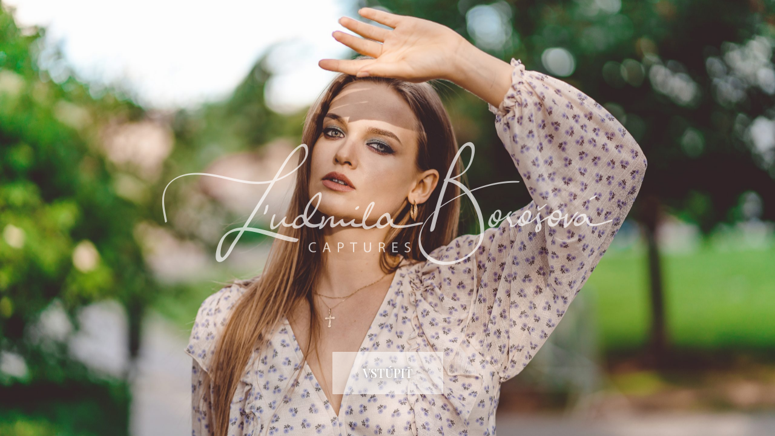

--- FILE ---
content_type: text/html; charset=UTF-8
request_url: https://ludmilacaptures.com/
body_size: 35128
content:
<!DOCTYPE html>
<html lang="en-US">
    <head>
        <meta charset="UTF-8">
        <meta name="viewport" content="width=device-width, initial-scale=1">
        <meta http-equiv="X-UA-Compatible" content="ie=edge">
        <title>Ludmila Captures &#8211; Your Photographer in Prague</title>
<meta name='robots' content='max-image-preview:large' />
<link rel='dns-prefetch' href='//fonts.googleapis.com' />
<link rel='dns-prefetch' href='//s.w.org' />
<link rel="alternate" type="application/rss+xml" title="Ludmila Captures &raquo; Feed" href="https://ludmilacaptures.com/feed/" />
<link rel="alternate" type="application/rss+xml" title="Ludmila Captures &raquo; Comments Feed" href="https://ludmilacaptures.com/comments/feed/" />
		<script type="text/javascript">
			window._wpemojiSettings = {"baseUrl":"https:\/\/s.w.org\/images\/core\/emoji\/13.0.1\/72x72\/","ext":".png","svgUrl":"https:\/\/s.w.org\/images\/core\/emoji\/13.0.1\/svg\/","svgExt":".svg","source":{"concatemoji":"https:\/\/ludmilacaptures.com\/wp-includes\/js\/wp-emoji-release.min.js?ver=5.7.14"}};
			!function(e,a,t){var n,r,o,i=a.createElement("canvas"),p=i.getContext&&i.getContext("2d");function s(e,t){var a=String.fromCharCode;p.clearRect(0,0,i.width,i.height),p.fillText(a.apply(this,e),0,0);e=i.toDataURL();return p.clearRect(0,0,i.width,i.height),p.fillText(a.apply(this,t),0,0),e===i.toDataURL()}function c(e){var t=a.createElement("script");t.src=e,t.defer=t.type="text/javascript",a.getElementsByTagName("head")[0].appendChild(t)}for(o=Array("flag","emoji"),t.supports={everything:!0,everythingExceptFlag:!0},r=0;r<o.length;r++)t.supports[o[r]]=function(e){if(!p||!p.fillText)return!1;switch(p.textBaseline="top",p.font="600 32px Arial",e){case"flag":return s([127987,65039,8205,9895,65039],[127987,65039,8203,9895,65039])?!1:!s([55356,56826,55356,56819],[55356,56826,8203,55356,56819])&&!s([55356,57332,56128,56423,56128,56418,56128,56421,56128,56430,56128,56423,56128,56447],[55356,57332,8203,56128,56423,8203,56128,56418,8203,56128,56421,8203,56128,56430,8203,56128,56423,8203,56128,56447]);case"emoji":return!s([55357,56424,8205,55356,57212],[55357,56424,8203,55356,57212])}return!1}(o[r]),t.supports.everything=t.supports.everything&&t.supports[o[r]],"flag"!==o[r]&&(t.supports.everythingExceptFlag=t.supports.everythingExceptFlag&&t.supports[o[r]]);t.supports.everythingExceptFlag=t.supports.everythingExceptFlag&&!t.supports.flag,t.DOMReady=!1,t.readyCallback=function(){t.DOMReady=!0},t.supports.everything||(n=function(){t.readyCallback()},a.addEventListener?(a.addEventListener("DOMContentLoaded",n,!1),e.addEventListener("load",n,!1)):(e.attachEvent("onload",n),a.attachEvent("onreadystatechange",function(){"complete"===a.readyState&&t.readyCallback()})),(n=t.source||{}).concatemoji?c(n.concatemoji):n.wpemoji&&n.twemoji&&(c(n.twemoji),c(n.wpemoji)))}(window,document,window._wpemojiSettings);
		</script>
		<style type="text/css">
img.wp-smiley,
img.emoji {
	display: inline !important;
	border: none !important;
	box-shadow: none !important;
	height: 1em !important;
	width: 1em !important;
	margin: 0 .07em !important;
	vertical-align: -0.1em !important;
	background: none !important;
	padding: 0 !important;
}
</style>
	<link rel='stylesheet' id='wp-block-library-css'  href='https://ludmilacaptures.com/wp-includes/css/dist/block-library/style.min.css?ver=5.7.14' type='text/css' media='all' />
<link rel='stylesheet' id='wc-block-vendors-style-css'  href='https://ludmilacaptures.com/wp-content/plugins/woocommerce/packages/woocommerce-blocks/build/vendors-style.css?ver=4.9.1' type='text/css' media='all' />
<link rel='stylesheet' id='wc-block-style-css'  href='https://ludmilacaptures.com/wp-content/plugins/woocommerce/packages/woocommerce-blocks/build/style.css?ver=4.9.1' type='text/css' media='all' />
<link rel='stylesheet' id='contact-form-7-css'  href='https://ludmilacaptures.com/wp-content/plugins/contact-form-7/includes/css/styles.css?ver=5.4.1' type='text/css' media='all' />
<link rel='stylesheet' id='rs-plugin-settings-css'  href='https://ludmilacaptures.com/wp-content/plugins/revslider/public/assets/css/rs6.css?ver=6.1.8' type='text/css' media='all' />
<style id='rs-plugin-settings-inline-css' type='text/css'>
#rs-demo-id {}
</style>
<link rel='stylesheet' id='woocommerce-layout-css'  href='https://ludmilacaptures.com/wp-content/plugins/woocommerce/assets/css/woocommerce-layout.css?ver=5.3.3' type='text/css' media='all' />
<link rel='stylesheet' id='woocommerce-smallscreen-css'  href='https://ludmilacaptures.com/wp-content/plugins/woocommerce/assets/css/woocommerce-smallscreen.css?ver=5.3.3' type='text/css' media='only screen and (max-width: 768px)' />
<link rel='stylesheet' id='woocommerce-general-css'  href='https://ludmilacaptures.com/wp-content/plugins/woocommerce/assets/css/woocommerce.css?ver=5.3.3' type='text/css' media='all' />
<style id='woocommerce-inline-inline-css' type='text/css'>
.woocommerce form .form-row .required { visibility: visible; }
</style>
<link rel='stylesheet' id='neuron-style-css'  href='https://ludmilacaptures.com/wp-content/plugins/neuron-core-bifrost/assets/styles/style.css?ver=2.1.6' type='text/css' media='all' />
<link rel='stylesheet' id='bifrost-style-css'  href='https://ludmilacaptures.com/wp-content/themes/bifrost/assets/styles/bifrost.css?ver=5.7.14' type='text/css' media='all' />
<link rel='stylesheet' id='bifrost-child-style-css'  href='https://ludmilacaptures.com/wp-content/themes/bifrost-child/style.css?ver=2.0.5' type='text/css' media='all' />
<link rel='stylesheet' id='bifrost-main-style-css'  href='https://ludmilacaptures.com/wp-content/themes/bifrost/assets/styles/bifrost.css?ver=2.0.5' type='text/css' media='all' />
<link rel='stylesheet' id='magnific-popup-css'  href='https://ludmilacaptures.com/wp-content/themes/bifrost/assets/styles/magnific-popup.css?ver=2.0.5' type='text/css' media='all' />
<link rel='stylesheet' id='owl-carousel-css'  href='https://ludmilacaptures.com/wp-content/themes/bifrost/assets/styles/owl.carousel.min.css?ver=2.0.5' type='text/css' media='all' />
<link rel='stylesheet' id='bifrost-wp-style-css'  href='https://ludmilacaptures.com/wp-content/themes/bifrost-child/style.css?ver=5.7.14' type='text/css' media='all' />
<link rel='stylesheet' id='bifrost-fonts-css'  href='//fonts.googleapis.com/css?family=Roboto%3A300%2C400%2C400i%2C500%2C700&#038;ver=2.0.5' type='text/css' media='all' />
<link rel='stylesheet' id='elementor-icons-css'  href='https://ludmilacaptures.com/wp-content/plugins/elementor/assets/lib/eicons/css/elementor-icons.min.css?ver=5.11.0' type='text/css' media='all' />
<link rel='stylesheet' id='elementor-animations-css'  href='https://ludmilacaptures.com/wp-content/plugins/elementor/assets/lib/animations/animations.min.css?ver=3.1.3' type='text/css' media='all' />
<link rel='stylesheet' id='elementor-frontend-legacy-css'  href='https://ludmilacaptures.com/wp-content/plugins/elementor/assets/css/frontend-legacy.min.css?ver=3.1.3' type='text/css' media='all' />
<link rel='stylesheet' id='elementor-frontend-css'  href='https://ludmilacaptures.com/wp-content/plugins/elementor/assets/css/frontend.min.css?ver=3.1.3' type='text/css' media='all' />
<link rel='stylesheet' id='elementor-post-20-css'  href='https://ludmilacaptures.com/wp-content/uploads/elementor/css/post-20.css?ver=1619346317' type='text/css' media='all' />
<link rel='stylesheet' id='elementor-global-css'  href='https://ludmilacaptures.com/wp-content/uploads/elementor/css/global.css?ver=1619346317' type='text/css' media='all' />
<link rel='stylesheet' id='elementor-post-7129-css'  href='https://ludmilacaptures.com/wp-content/uploads/elementor/css/post-7129.css?ver=1768653683' type='text/css' media='all' />
<link rel='stylesheet' id='google-fonts-1-css'  href='https://fonts.googleapis.com/css?family=Playfair+Display%3A100%2C100italic%2C200%2C200italic%2C300%2C300italic%2C400%2C400italic%2C500%2C500italic%2C600%2C600italic%2C700%2C700italic%2C800%2C800italic%2C900%2C900italic%7CMuli%3A100%2C100italic%2C200%2C200italic%2C300%2C300italic%2C400%2C400italic%2C500%2C500italic%2C600%2C600italic%2C700%2C700italic%2C800%2C800italic%2C900%2C900italic%7CRoboto%3A100%2C100italic%2C200%2C200italic%2C300%2C300italic%2C400%2C400italic%2C500%2C500italic%2C600%2C600italic%2C700%2C700italic%2C800%2C800italic%2C900%2C900italic&#038;ver=5.7.14' type='text/css' media='all' />
<script type='text/javascript' src='https://ludmilacaptures.com/wp-includes/js/jquery/jquery.min.js?ver=3.5.1' id='jquery-core-js'></script>
<script type='text/javascript' src='https://ludmilacaptures.com/wp-includes/js/jquery/jquery-migrate.min.js?ver=3.3.2' id='jquery-migrate-js'></script>
<script type='text/javascript' src='https://ludmilacaptures.com/wp-content/plugins/revslider/public/assets/js/revolution.tools.min.js?ver=6.0' id='tp-tools-js'></script>
<script type='text/javascript' src='https://ludmilacaptures.com/wp-content/plugins/revslider/public/assets/js/rs6.min.js?ver=6.1.8' id='revmin-js'></script>
<link rel="https://api.w.org/" href="https://ludmilacaptures.com/wp-json/" /><link rel="alternate" type="application/json" href="https://ludmilacaptures.com/wp-json/wp/v2/pages/7129" /><link rel="EditURI" type="application/rsd+xml" title="RSD" href="https://ludmilacaptures.com/xmlrpc.php?rsd" />
<link rel="wlwmanifest" type="application/wlwmanifest+xml" href="https://ludmilacaptures.com/wp-includes/wlwmanifest.xml" /> 
<meta name="generator" content="WordPress 5.7.14" />
<meta name="generator" content="WooCommerce 5.3.3" />
<link rel="canonical" href="https://ludmilacaptures.com/" />
<link rel='shortlink' href='https://ludmilacaptures.com/' />
<link rel="alternate" type="application/json+oembed" href="https://ludmilacaptures.com/wp-json/oembed/1.0/embed?url=https%3A%2F%2Fludmilacaptures.com%2F" />
<link rel="alternate" type="text/xml+oembed" href="https://ludmilacaptures.com/wp-json/oembed/1.0/embed?url=https%3A%2F%2Fludmilacaptures.com%2F&#038;format=xml" />
	<noscript><style>.woocommerce-product-gallery{ opacity: 1 !important; }</style></noscript>
	
<!-- Facebook Pixel Code -->
<script type='text/javascript'>
!function(f,b,e,v,n,t,s){if(f.fbq)return;n=f.fbq=function(){n.callMethod?
n.callMethod.apply(n,arguments):n.queue.push(arguments)};if(!f._fbq)f._fbq=n;
n.push=n;n.loaded=!0;n.version='2.0';n.queue=[];t=b.createElement(e);t.async=!0;
t.src=v;s=b.getElementsByTagName(e)[0];s.parentNode.insertBefore(t,s)}(window,
document,'script','https://connect.facebook.net/en_US/fbevents.js');
</script>
<!-- End Facebook Pixel Code -->
<script type='text/javascript'>
  fbq('init', '837784520430160', {}, {
    "agent": "wordpress-5.7.14-3.0.5"
});
</script><script type='text/javascript'>
  fbq('track', 'PageView', []);
</script>
<!-- Facebook Pixel Code -->
<noscript>
<img height="1" width="1" style="display:none" alt="fbpx"
src="https://www.facebook.com/tr?id=837784520430160&ev=PageView&noscript=1" />
</noscript>
<!-- End Facebook Pixel Code -->
<style type="text/css">.recentcomments a{display:inline !important;padding:0 !important;margin:0 !important;}</style><meta name="generator" content="Powered by Slider Revolution 6.1.8 - responsive, Mobile-Friendly Slider Plugin for WordPress with comfortable drag and drop interface." />
<script type="text/javascript">function setREVStartSize(e){			
			try {								
				var pw = document.getElementById(e.c).parentNode.offsetWidth,
					newh;
				pw = pw===0 || isNaN(pw) ? window.innerWidth : pw;
				e.tabw = e.tabw===undefined ? 0 : parseInt(e.tabw);
				e.thumbw = e.thumbw===undefined ? 0 : parseInt(e.thumbw);
				e.tabh = e.tabh===undefined ? 0 : parseInt(e.tabh);
				e.thumbh = e.thumbh===undefined ? 0 : parseInt(e.thumbh);
				e.tabhide = e.tabhide===undefined ? 0 : parseInt(e.tabhide);
				e.thumbhide = e.thumbhide===undefined ? 0 : parseInt(e.thumbhide);
				e.mh = e.mh===undefined || e.mh=="" || e.mh==="auto" ? 0 : parseInt(e.mh,0);		
				if(e.layout==="fullscreen" || e.l==="fullscreen") 						
					newh = Math.max(e.mh,window.innerHeight);				
				else{					
					e.gw = Array.isArray(e.gw) ? e.gw : [e.gw];
					for (var i in e.rl) if (e.gw[i]===undefined || e.gw[i]===0) e.gw[i] = e.gw[i-1];					
					e.gh = e.el===undefined || e.el==="" || (Array.isArray(e.el) && e.el.length==0)? e.gh : e.el;
					e.gh = Array.isArray(e.gh) ? e.gh : [e.gh];
					for (var i in e.rl) if (e.gh[i]===undefined || e.gh[i]===0) e.gh[i] = e.gh[i-1];
										
					var nl = new Array(e.rl.length),
						ix = 0,						
						sl;					
					e.tabw = e.tabhide>=pw ? 0 : e.tabw;
					e.thumbw = e.thumbhide>=pw ? 0 : e.thumbw;
					e.tabh = e.tabhide>=pw ? 0 : e.tabh;
					e.thumbh = e.thumbhide>=pw ? 0 : e.thumbh;					
					for (var i in e.rl) nl[i] = e.rl[i]<window.innerWidth ? 0 : e.rl[i];
					sl = nl[0];									
					for (var i in nl) if (sl>nl[i] && nl[i]>0) { sl = nl[i]; ix=i;}															
					var m = pw>(e.gw[ix]+e.tabw+e.thumbw) ? 1 : (pw-(e.tabw+e.thumbw)) / (e.gw[ix]);					

					newh =  (e.type==="carousel" && e.justify==="true" ? e.gh[ix] : (e.gh[ix] * m)) + (e.tabh + e.thumbh);
				}			
				
				if(window.rs_init_css===undefined) window.rs_init_css = document.head.appendChild(document.createElement("style"));					
				document.getElementById(e.c).height = newh;
				window.rs_init_css.innerHTML += "#"+e.c+"_wrapper { height: "+newh+"px }";				
			} catch(e){
				console.log("Failure at Presize of Slider:" + e)
			}					   
		  };</script>
		<style type="text/css" id="wp-custom-css">
			.home footer {
  display: none !important;
}

footer .widget_media_image {
	text-align: center;
}		</style>
		<style id="kirki-inline-styles">h1, .h1, h2, .h2, h3, .h3, h4, .h4, h5, .h5, h6, .h6, b, strong, ul.menu.m-header-default-menu li.menu-item > a, .o-hero .o-hero__content .o-hero__content__title, input[type=submit], button, .button, .a-button, .o-breadcrumb .o-breadcrumb__list .o-breadcrumb__list__item, .o-comments .o-comments__area .o-comment .o-comment__details .o-comment__author-meta .comment-reply-link, .o-mini-cart .o-mini-cart__holder .o-mini-cart__holder__cart-list .o-mini-cart__holder__cart-list__item .o-mini-cart__holder__cart-list__item__meta .title, .o-mini-cart .o-mini-cart__total-holder .o-mini-cart__total-holder__total .price .amount, .tagcloud a, .woocommerce .o-product .m-product-summary .product_meta > span, .woocommerce .o-product .woocommerce-tabs ul.tabs li a, .woocommerce .o-product .woocommerce-tabs .woocommerce-Tabs-panel.woocommerce-Tabs-panel--additional_information table tr th, .a-woo-badge, .woocommerce .o-product .m-product-summary table.variations tr td label, .t-404 .o-hero .o-hero__content .o-hero__content__title h1{font-family:"Playfair Display", Georgia, serif;}</style>    </head>
    <body class="home page-template-default page page-id-7129 theme-bifrost woocommerce-no-js elementor-default elementor-kit-20 elementor-page elementor-page-7129">
                <div class="l-theme-wrapper">
                            <div class="l-template-header-wrapper">
                                        
                    <header class="l-template-header l-template-header--absolute">
                                            </header>
                </div>
            
            <div class="l-main-wrapper"><div class="l-main-wrapper__holder h-clearfix h-large-bottom-padding h-large-top-padding">
    <div class="container l-main-wrapper__inner">
        		<div data-elementor-type="wp-post" data-elementor-id="7129" class="elementor elementor-7129" data-elementor-settings="[]">
						<div class="elementor-inner">
							<div class="elementor-section-wrap">
							<section class="elementor-section elementor-top-section elementor-element elementor-element-e71040e elementor-section-height-min-height elementor-section-stretched elementor-section-full_width elementor-section-height-default elementor-section-items-middle neuron-fixed-no" data-id="e71040e" data-element_type="section" data-settings="{&quot;background_background&quot;:&quot;slideshow&quot;,&quot;stretch_section&quot;:&quot;section-stretched&quot;,&quot;background_slideshow_gallery&quot;:[{&quot;id&quot;:29457,&quot;url&quot;:&quot;http:\/\/ludmilacaptures.com\/wp-content\/uploads\/2020\/11\/FINAL_11_web.jpg&quot;},{&quot;id&quot;:29484,&quot;url&quot;:&quot;http:\/\/ludmilacaptures.com\/wp-content\/uploads\/2020\/11\/DSC06459-4-scaled.jpg&quot;},{&quot;id&quot;:29468,&quot;url&quot;:&quot;http:\/\/ludmilacaptures.com\/wp-content\/uploads\/2020\/11\/IMG_1168-10-scaled.jpg&quot;},{&quot;id&quot;:29464,&quot;url&quot;:&quot;http:\/\/ludmilacaptures.com\/wp-content\/uploads\/2020\/11\/FINAL_15_web.jpg&quot;},{&quot;id&quot;:29475,&quot;url&quot;:&quot;http:\/\/ludmilacaptures.com\/wp-content\/uploads\/2020\/11\/DSC08817-44.jpg&quot;},{&quot;id&quot;:29455,&quot;url&quot;:&quot;http:\/\/ludmilacaptures.com\/wp-content\/uploads\/2020\/11\/AL-19.jpg&quot;},{&quot;id&quot;:29479,&quot;url&quot;:&quot;http:\/\/ludmilacaptures.com\/wp-content\/uploads\/2020\/11\/DSC09363-39-scaled.jpg&quot;},{&quot;id&quot;:29447,&quot;url&quot;:&quot;http:\/\/ludmilacaptures.com\/wp-content\/uploads\/2020\/11\/DSC00886-3-scaled.jpg&quot;},{&quot;id&quot;:29480,&quot;url&quot;:&quot;http:\/\/ludmilacaptures.com\/wp-content\/uploads\/2020\/11\/DSC06786-39.jpg&quot;},{&quot;id&quot;:29406,&quot;url&quot;:&quot;http:\/\/ludmilacaptures.com\/wp-content\/uploads\/2020\/11\/DSC07383-52.jpg&quot;}],&quot;background_slideshow_slide_duration&quot;:3500,&quot;background_slideshow_loop&quot;:&quot;yes&quot;,&quot;background_slideshow_slide_transition&quot;:&quot;fade&quot;,&quot;background_slideshow_transition_duration&quot;:500}">
						<div class="elementor-container elementor-column-gap-wide">
							<div class="elementor-row">
					<div class="elementor-column elementor-col-100 elementor-top-column elementor-element elementor-element-dca2fc4" data-id="dca2fc4" data-element_type="column">
			<div class="elementor-column-wrap elementor-element-populated">
							<div class="elementor-widget-wrap">
						<div class="elementor-element elementor-element-ea19fac elementor-widget elementor-widget-image" data-id="ea19fac" data-element_type="widget" data-widget_type="image.default">
				<div class="elementor-widget-container">
					<div class="elementor-image">
										<img width="768" height="512" src="https://ludmilacaptures.com/wp-content/uploads/2021/02/Ludmila-Borosov†-White-High-Resc-768x512.png" class="attachment-medium_large size-medium_large" alt="" loading="lazy" srcset="https://ludmilacaptures.com/wp-content/uploads/2021/02/Ludmila-Borosov†-White-High-Resc-768x512.png 768w, https://ludmilacaptures.com/wp-content/uploads/2021/02/Ludmila-Borosov†-White-High-Resc-300x200.png 300w, https://ludmilacaptures.com/wp-content/uploads/2021/02/Ludmila-Borosov†-White-High-Resc-1024x683.png 1024w, https://ludmilacaptures.com/wp-content/uploads/2021/02/Ludmila-Borosov†-White-High-Resc-1536x1024.png 1536w, https://ludmilacaptures.com/wp-content/uploads/2021/02/Ludmila-Borosov†-White-High-Resc-2048x1365.png 2048w, https://ludmilacaptures.com/wp-content/uploads/2021/02/Ludmila-Borosov†-White-High-Resc-600x400.png 600w" sizes="(max-width: 768px) 100vw, 768px" />											</div>
				</div>
				</div>
				<div class="elementor-element elementor-element-37209cb elementor-align-center animated-slow elementor-invisible elementor-widget elementor-widget-button" data-id="37209cb" data-element_type="widget" data-settings="{&quot;_animation&quot;:&quot;fadeIn&quot;}" data-widget_type="button.default">
				<div class="elementor-widget-container">
					<div class="elementor-button-wrapper">
			<a href="/home" class="elementor-button-link elementor-button elementor-size-xl" role="button">
						<span class="elementor-button-content-wrapper">
						<span class="elementor-button-text">VSTÚPIŤ</span>
		</span>
					</a>
		</div>
				</div>
				</div>
						</div>
					</div>
		</div>
								</div>
					</div>
		</section>
						</div>
						</div>
					</div>
		    </div>
</div>
                </div>
                                                                                            <footer class="l-primary-footer l-primary-footer--light-skin l-primary-footer--wide-container h-fadeInFooterNeuron">
                        <div class="l-primary-footer__widgets">
   <div class="container">
        <div class="l-primary-footer__widgets__space">
            <div class="row">
                                    <div class="col-sm-6 col-md-4">
                        <div id="text-5" class="widget widget_text">			<div class="textwidget"><div>+420 775 687 319</div>
<div><a href="mailto:ludmilacaptures@gmail.com">ludmilacaptures@gmail.com</a></div>
<div></div>
</div>
		</div>                    </div>
                                    <div class="col-sm-6 col-md-4">
                        <div id="media_image-2" class="widget widget_media_image"><a href="/" class="h-align-center"><img width="300" height="92" src="https://ludmilacaptures.com/wp-content/uploads/2019/07/zahlavie-300x92.png" class="image wp-image-29277 h-align-center attachment-medium size-medium" alt="" loading="lazy" style="max-width: 100%; height: auto;" srcset="https://ludmilacaptures.com/wp-content/uploads/2019/07/zahlavie-300x92.png 300w, https://ludmilacaptures.com/wp-content/uploads/2019/07/zahlavie-1024x314.png 1024w, https://ludmilacaptures.com/wp-content/uploads/2019/07/zahlavie-768x236.png 768w, https://ludmilacaptures.com/wp-content/uploads/2019/07/zahlavie-1536x471.png 1536w, https://ludmilacaptures.com/wp-content/uploads/2019/07/zahlavie-2048x629.png 2048w, https://ludmilacaptures.com/wp-content/uploads/2019/07/zahlavie-600x184.png 600w" sizes="(max-width: 300px) 100vw, 300px" /></a></div>                    </div>
                                    <div class="col-sm-6 col-md-4">
                        <div id="text-12" class="widget widget_text">			<div class="textwidget">		<div data-elementor-type="footer" data-elementor-id="28804" class="elementor elementor-28804" data-elementor-settings="[]">
						<div class="elementor-inner">
							<div class="elementor-section-wrap">
							<section class="elementor-section elementor-top-section elementor-element elementor-element-3f12ac9d elementor-section-boxed elementor-section-height-default elementor-section-height-default neuron-fixed-no" data-id="3f12ac9d" data-element_type="section">
						<div class="elementor-container elementor-column-gap-no">
							<div class="elementor-row">
					<div class="elementor-column elementor-col-100 elementor-top-column elementor-element elementor-element-f6bb2ce" data-id="f6bb2ce" data-element_type="column">
			<div class="elementor-column-wrap elementor-element-populated">
							<div class="elementor-widget-wrap">
						<div class="elementor-element elementor-element-796100fb e-grid-align-right e-grid-align-center e-grid-align-left elementor-shape-rounded elementor-grid-0 elementor-widget elementor-widget-social-icons" data-id="796100fb" data-element_type="widget" data-widget_type="social-icons.default">
				<div class="elementor-widget-container">
					<div class="elementor-social-icons-wrapper elementor-grid">
							<div class="elementor-grid-item">
					<a class="elementor-icon elementor-social-icon elementor-social-icon-facebook-f elementor-repeater-item-8ce99d0" href="https://www.facebook.com/ludmilacaptures" target="_blank" rel="noopener">
						<span class="elementor-screen-only">Facebook-f</span>
						<i class="fab fa-facebook-f"></i>					</a>
				</div>
							<div class="elementor-grid-item">
					<a class="elementor-icon elementor-social-icon elementor-social-icon-instagram elementor-repeater-item-8040492" href="https://www.instagram.com/ludmilacaptures" target="_blank" rel="noopener">
						<span class="elementor-screen-only">Instagram</span>
						<i class="fab fa-instagram"></i>					</a>
				</div>
					</div>
				</div>
				</div>
						</div>
					</div>
		</div>
								</div>
					</div>
		</section>
						</div>
						</div>
					</div>
		
</div>
		</div>                    </div>
                            </div>
        </div>
   </div>
</div>
                                            </footer>
                
            <a href="#" class="a-to-top a-to-top--dark a-to-top--translate">
    <svg xmlns="https://www.w3.org/2000/svg" width="22" height="22" viewBox="0 0 24 24" fill="none" stroke="currentColor" stroke-width="2" stroke-linecap="round" stroke-linejoin="round" class="feather feather-arrow-up"><line x1="12" y1="19" x2="12" y2="5"></line><polyline points="5 12 12 5 19 12"></polyline></svg>
</a>        </div>
            <!-- Facebook Pixel Event Code -->
    <script type='text/javascript'>
        document.addEventListener( 'wpcf7mailsent', function( event ) {
        if( "fb_pxl_code" in event.detail.apiResponse){
          eval(event.detail.apiResponse.fb_pxl_code);
        }
      }, false );
    </script>
    <!-- End Facebook Pixel Event Code -->
    <div id='fb-pxl-ajax-code'></div>	<script type="text/javascript">
		(function () {
			var c = document.body.className;
			c = c.replace(/woocommerce-no-js/, 'woocommerce-js');
			document.body.className = c;
		})();
	</script>
	<link rel='stylesheet' id='elementor-post-28804-css'  href='https://ludmilacaptures.com/wp-content/uploads/elementor/css/post-28804.css?ver=1619346317' type='text/css' media='all' />
<link rel='stylesheet' id='elementor-icons-shared-0-css'  href='https://ludmilacaptures.com/wp-content/plugins/elementor/assets/lib/font-awesome/css/fontawesome.min.css?ver=5.15.1' type='text/css' media='all' />
<link rel='stylesheet' id='elementor-icons-fa-brands-css'  href='https://ludmilacaptures.com/wp-content/plugins/elementor/assets/lib/font-awesome/css/brands.min.css?ver=5.15.1' type='text/css' media='all' />
<script type='text/javascript' src='https://ludmilacaptures.com/wp-includes/js/dist/vendor/wp-polyfill.min.js?ver=7.4.4' id='wp-polyfill-js'></script>
<script type='text/javascript' id='wp-polyfill-js-after'>
( 'fetch' in window ) || document.write( '<script src="https://ludmilacaptures.com/wp-includes/js/dist/vendor/wp-polyfill-fetch.min.js?ver=3.0.0"></scr' + 'ipt>' );( document.contains ) || document.write( '<script src="https://ludmilacaptures.com/wp-includes/js/dist/vendor/wp-polyfill-node-contains.min.js?ver=3.42.0"></scr' + 'ipt>' );( window.DOMRect ) || document.write( '<script src="https://ludmilacaptures.com/wp-includes/js/dist/vendor/wp-polyfill-dom-rect.min.js?ver=3.42.0"></scr' + 'ipt>' );( window.URL && window.URL.prototype && window.URLSearchParams ) || document.write( '<script src="https://ludmilacaptures.com/wp-includes/js/dist/vendor/wp-polyfill-url.min.js?ver=3.6.4"></scr' + 'ipt>' );( window.FormData && window.FormData.prototype.keys ) || document.write( '<script src="https://ludmilacaptures.com/wp-includes/js/dist/vendor/wp-polyfill-formdata.min.js?ver=3.0.12"></scr' + 'ipt>' );( Element.prototype.matches && Element.prototype.closest ) || document.write( '<script src="https://ludmilacaptures.com/wp-includes/js/dist/vendor/wp-polyfill-element-closest.min.js?ver=2.0.2"></scr' + 'ipt>' );( 'objectFit' in document.documentElement.style ) || document.write( '<script src="https://ludmilacaptures.com/wp-includes/js/dist/vendor/wp-polyfill-object-fit.min.js?ver=2.3.4"></scr' + 'ipt>' );
</script>
<script type='text/javascript' id='contact-form-7-js-extra'>
/* <![CDATA[ */
var wpcf7 = {"api":{"root":"https:\/\/ludmilacaptures.com\/wp-json\/","namespace":"contact-form-7\/v1"}};
/* ]]> */
</script>
<script type='text/javascript' src='https://ludmilacaptures.com/wp-content/plugins/contact-form-7/includes/js/index.js?ver=5.4.1' id='contact-form-7-js'></script>
<script type='text/javascript' src='https://ludmilacaptures.com/wp-content/plugins/woocommerce/assets/js/jquery-blockui/jquery.blockUI.min.js?ver=2.70' id='jquery-blockui-js'></script>
<script type='text/javascript' id='wc-add-to-cart-js-extra'>
/* <![CDATA[ */
var wc_add_to_cart_params = {"ajax_url":"\/wp-admin\/admin-ajax.php","wc_ajax_url":"\/?wc-ajax=%%endpoint%%","i18n_view_cart":"View cart","cart_url":"https:\/\/ludmilacaptures.com","is_cart":"","cart_redirect_after_add":"no"};
/* ]]> */
</script>
<script type='text/javascript' src='https://ludmilacaptures.com/wp-content/plugins/woocommerce/assets/js/frontend/add-to-cart.min.js?ver=5.3.3' id='wc-add-to-cart-js'></script>
<script type='text/javascript' src='https://ludmilacaptures.com/wp-content/plugins/woocommerce/assets/js/js-cookie/js.cookie.min.js?ver=2.1.4' id='js-cookie-js'></script>
<script type='text/javascript' id='woocommerce-js-extra'>
/* <![CDATA[ */
var woocommerce_params = {"ajax_url":"\/wp-admin\/admin-ajax.php","wc_ajax_url":"\/?wc-ajax=%%endpoint%%"};
/* ]]> */
</script>
<script type='text/javascript' src='https://ludmilacaptures.com/wp-content/plugins/woocommerce/assets/js/frontend/woocommerce.min.js?ver=5.3.3' id='woocommerce-js'></script>
<script type='text/javascript' id='wc-cart-fragments-js-extra'>
/* <![CDATA[ */
var wc_cart_fragments_params = {"ajax_url":"\/wp-admin\/admin-ajax.php","wc_ajax_url":"\/?wc-ajax=%%endpoint%%","cart_hash_key":"wc_cart_hash_eda53149bcaca706118611f1297894a9","fragment_name":"wc_fragments_eda53149bcaca706118611f1297894a9","request_timeout":"5000"};
/* ]]> */
</script>
<script type='text/javascript' src='https://ludmilacaptures.com/wp-content/plugins/woocommerce/assets/js/frontend/cart-fragments.min.js?ver=5.3.3' id='wc-cart-fragments-js'></script>
<script type='text/javascript' src='https://ludmilacaptures.com/wp-content/plugins/neuron-core-bifrost/assets/scripts/jquery.countdown.min.js?ver=2.1.6' id='countdown-js'></script>
<script type='text/javascript' src='https://ludmilacaptures.com/wp-content/plugins/neuron-core-bifrost/assets/scripts/jquery.justifiedGallery.min.js?ver=2.1.6' id='justified-gallery-js'></script>
<script type='text/javascript' src='https://ludmilacaptures.com/wp-content/plugins/neuron-core-bifrost/assets/scripts/perfect-scrollbar.min.js?ver=2.1.6' id='perfect-scrollbar-js'></script>
<script type='text/javascript' src='https://ludmilacaptures.com/wp-content/themes/bifrost/assets/scripts/isotope.pkgd.min.js?ver=2.0.5' id='isotope-js'></script>
<script type='text/javascript' src='https://ludmilacaptures.com/wp-content/themes/bifrost/assets/scripts/packery-mode.pkgd.min.js?ver=2.0.5' id='packery-mode-js'></script>
<script type='text/javascript' src='https://ludmilacaptures.com/wp-content/themes/bifrost/assets/scripts/jquery.magnific-popup.min.js?ver=2.0.5' id='magnific-popup-js'></script>
<script type='text/javascript' src='https://ludmilacaptures.com/wp-content/themes/bifrost/assets/scripts/owl.carousel.min.js?ver=2.0.5' id='owl-carousel-js'></script>
<script type='text/javascript' src='https://ludmilacaptures.com/wp-content/themes/bifrost/assets/scripts/typed.min.js?ver=2.0.5' id='typed-js'></script>
<script type='text/javascript' src='https://ludmilacaptures.com/wp-content/themes/bifrost/assets/scripts/wow.min.js?ver=2.0.5' id='wow-js'></script>
<script type='text/javascript' src='https://ludmilacaptures.com/wp-content/themes/bifrost/assets/scripts/theia-sticky-sidebar.js?ver=2.0.5' id='theia-sticky-sidebar-js'></script>
<script type='text/javascript' src='https://ludmilacaptures.com/wp-content/themes/bifrost/assets/scripts/headroom.js?ver=2.0.5' id='headroom-js'></script>
<script type='text/javascript' src='https://ludmilacaptures.com/wp-content/themes/bifrost/assets/scripts/jQuery.headroom.js?ver=2.0.5' id='headroom-zepto-js'></script>
<script type='text/javascript' src='https://ludmilacaptures.com/wp-content/themes/bifrost/assets/scripts/bifrost.js?ver=2.0.5' id='bifrost-scripts-js'></script>
<script type='text/javascript' src='https://ludmilacaptures.com/wp-includes/js/comment-reply.min.js?ver=5.7.14' id='comment-reply-js'></script>
<script type='text/javascript' src='https://ludmilacaptures.com/wp-includes/js/wp-embed.min.js?ver=5.7.14' id='wp-embed-js'></script>
<script type='text/javascript' src='https://ludmilacaptures.com/wp-content/plugins/elementor/assets/js/webpack.runtime.min.js?ver=3.1.3' id='elementor-webpack-runtime-js'></script>
<script type='text/javascript' src='https://ludmilacaptures.com/wp-content/plugins/elementor/assets/js/frontend-modules.min.js?ver=3.1.3' id='elementor-frontend-modules-js'></script>
<script type='text/javascript' src='https://ludmilacaptures.com/wp-includes/js/jquery/ui/core.min.js?ver=1.12.1' id='jquery-ui-core-js'></script>
<script type='text/javascript' src='https://ludmilacaptures.com/wp-content/plugins/elementor/assets/lib/dialog/dialog.min.js?ver=4.8.1' id='elementor-dialog-js'></script>
<script type='text/javascript' src='https://ludmilacaptures.com/wp-content/plugins/elementor/assets/lib/waypoints/waypoints.min.js?ver=4.0.2' id='elementor-waypoints-js'></script>
<script type='text/javascript' src='https://ludmilacaptures.com/wp-content/plugins/elementor/assets/lib/share-link/share-link.min.js?ver=3.1.3' id='share-link-js'></script>
<script type='text/javascript' src='https://ludmilacaptures.com/wp-content/plugins/elementor/assets/lib/swiper/swiper.min.js?ver=5.3.6' id='swiper-js'></script>
<script type='text/javascript' id='elementor-frontend-js-before'>
var elementorFrontendConfig = {"environmentMode":{"edit":false,"wpPreview":false,"isScriptDebug":false,"isImprovedAssetsLoading":false},"i18n":{"shareOnFacebook":"Share on Facebook","shareOnTwitter":"Share on Twitter","pinIt":"Pin it","download":"Download","downloadImage":"Download image","fullscreen":"Fullscreen","zoom":"Zoom","share":"Share","playVideo":"Play Video","previous":"Previous","next":"Next","close":"Close"},"is_rtl":false,"breakpoints":{"xs":0,"sm":480,"md":768,"lg":1025,"xl":1440,"xxl":1600},"version":"3.1.3","is_static":false,"experimentalFeatures":[],"urls":{"assets":"https:\/\/ludmilacaptures.com\/wp-content\/plugins\/elementor\/assets\/"},"settings":{"page":[],"editorPreferences":[]},"kit":{"global_image_lightbox":"yes","lightbox_enable_counter":"yes","lightbox_enable_fullscreen":"yes","lightbox_enable_zoom":"yes","lightbox_enable_share":"yes","lightbox_title_src":"title","lightbox_description_src":"description"},"post":{"id":7129,"title":"Ludmila%20Captures%20%E2%80%93%20Your%20Photographer%20in%20Prague","excerpt":"","featuredImage":false}};
</script>
<script type='text/javascript' src='https://ludmilacaptures.com/wp-content/plugins/elementor/assets/js/frontend.min.js?ver=3.1.3' id='elementor-frontend-js'></script>
<script type='text/javascript' src='https://ludmilacaptures.com/wp-content/plugins/neuron-core-bifrost/includes/../assets/scripts/wow.min.js?ver=2.1.6' id='neuron-wow-js-js'></script>
<script type='text/javascript' src='https://ludmilacaptures.com/wp-content/plugins/neuron-core-bifrost/includes/../assets/scripts/frontend.js?ver=2.1.6' id='neuron-frontend-script-js'></script>
<script type='text/javascript' src='https://ludmilacaptures.com/wp-content/plugins/elementor/assets/js/preloaded-elements-handlers.min.js?ver=3.1.3' id='preloaded-elements-handlers-js'></script>
    </body>
</html>

--- FILE ---
content_type: text/css
request_url: https://ludmilacaptures.com/wp-content/uploads/elementor/css/post-20.css?ver=1619346317
body_size: 1636
content:
.elementor-kit-20{--e-global-color-primary:#EEB8C5;--e-global-color-secondary:#54595F;--e-global-color-text:#7A7A7A;--e-global-color-accent:#DCDBD9;--e-global-color-56514a9d:#6EC1E4;--e-global-color-2b060cfb:#61CE70;--e-global-color-ba8fba2:#4054B2;--e-global-color-54a4eab2:#23A455;--e-global-color-34290c5c:#000;--e-global-color-325a7a4a:#FFF;--e-global-typography-primary-font-family:"Playfair Display";--e-global-typography-primary-font-weight:600;--e-global-typography-secondary-font-family:"Playfair Display";--e-global-typography-secondary-font-weight:400;--e-global-typography-text-font-family:"Playfair Display";--e-global-typography-text-font-weight:400;--e-global-typography-accent-font-family:"Playfair Display";--e-global-typography-accent-font-weight:500;font-family:"Muli", PLAYFAIR;}.elementor-kit-20 a{font-family:"Playfair Display", PLAYFAIR;}.elementor-kit-20 h1{color:#54595F;font-family:"Playfair Display", PLAYFAIR;}.elementor-kit-20 h2{font-family:"Muli", PLAYFAIR;}.elementor-kit-20 h3{font-family:"Playfair Display", PLAYFAIR;}.elementor-kit-20 h4{font-family:"Playfair Display", PLAYFAIR;}.elementor-kit-20 h5{font-family:"Playfair Display", PLAYFAIR;}.elementor-kit-20 h6{font-family:"Playfair Display", PLAYFAIR;}.elementor-kit-20 button,.elementor-kit-20 input[type="button"],.elementor-kit-20 input[type="submit"],.elementor-kit-20 .elementor-button{font-family:"Playfair Display", PLAYFAIR;}.elementor-section.elementor-section-boxed > .elementor-container{max-width:1350px;}{}h1.ludmilacaptures{display:var(--page-title-display);}@media(max-width:1024px){.elementor-section.elementor-section-boxed > .elementor-container{max-width:1025px;}}@media(max-width:767px){.elementor-section.elementor-section-boxed > .elementor-container{max-width:768px;}}

--- FILE ---
content_type: text/css
request_url: https://ludmilacaptures.com/wp-content/uploads/elementor/css/post-7129.css?ver=1768653683
body_size: 1348
content:
.elementor-7129 .elementor-element.elementor-element-e71040e > .elementor-container{min-height:100vh;}.elementor-7129 .elementor-element.elementor-element-e71040e{transition:background 0.3s, border 0.3s, border-radius 0.3s, box-shadow 0.3s;color:#FFFFFF;}.elementor-7129 .elementor-element.elementor-element-e71040e > .elementor-background-overlay{transition:background 0.3s, border-radius 0.3s, opacity 0.3s;}.elementor-7129 .elementor-element.elementor-element-e71040e .elementor-heading-title{color:#FFFFFF;}.elementor-7129 .elementor-element.elementor-element-e71040e a{color:#FFFFFF;}.elementor-7129 .elementor-element.elementor-element-e71040e a:hover{color:#FFFFFF;}.elementor-7129 .elementor-element.elementor-element-ea19fac .elementor-image img{opacity:0.69;}.elementor-7129 .elementor-element.elementor-element-37209cb .elementor-button .elementor-align-icon-right{margin-left:0px;}.elementor-7129 .elementor-element.elementor-element-37209cb .elementor-button .elementor-align-icon-left{margin-right:0px;}.elementor-7129 .elementor-element.elementor-element-37209cb .elementor-button{text-shadow:0px 0px 10px #7A7A7A;fill:#FFFFFF;color:#FFFFFF;background-color:rgba(255, 255, 255, 0.55);border-radius:1px 1px 1px 1px;box-shadow:47px 49px 22px 18px rgba(0,0,0,0.5);}.elementor-7129 .elementor-element.elementor-element-37209cb .elementor-button:hover, .elementor-7129 .elementor-element.elementor-element-37209cb .elementor-button:focus{background-color:rgba(255, 255, 255, 0.41);}

--- FILE ---
content_type: text/css
request_url: https://ludmilacaptures.com/wp-content/uploads/elementor/css/post-28804.css?ver=1619346317
body_size: 1491
content:
.elementor-28804 .elementor-element.elementor-element-3f12ac9d{padding:4px 0px 0px 0px;}.elementor-28804 .elementor-element.elementor-element-796100fb{--grid-template-columns:repeat(0, auto);--icon-size:24px;--grid-column-gap:0px;--grid-row-gap:0px;}.elementor-28804 .elementor-element.elementor-element-796100fb .elementor-widget-container{text-align:right;}.elementor-28804 .elementor-element.elementor-element-796100fb .elementor-social-icon{background-color:rgba(0,0,0,0);--icon-padding:0.6em;}.elementor-28804 .elementor-element.elementor-element-796100fb .elementor-social-icon i{color:#000000;}.elementor-28804 .elementor-element.elementor-element-796100fb .elementor-social-icon svg{fill:#000000;}.elementor-28804 .elementor-element.elementor-element-796100fb .elementor-social-icon:hover{background-color:rgba(0,0,0,0);}.elementor-28804 .elementor-element.elementor-element-796100fb .elementor-social-icon:hover i{color:#000000;}.elementor-28804 .elementor-element.elementor-element-796100fb .elementor-social-icon:hover svg{fill:#000000;}.elementor-28804 .elementor-element.elementor-element-796100fb > .elementor-widget-container{margin:-10px 0px 0px -14px;}@media(max-width:1024px){.elementor-28804 .elementor-element.elementor-element-796100fb .elementor-widget-container{text-align:left;}.elementor-28804 .elementor-element.elementor-element-796100fb{--icon-size:18px;--grid-column-gap:6px;}}@media(max-width:767px){.elementor-28804 .elementor-element.elementor-element-796100fb .elementor-widget-container{text-align:center;}.elementor-28804 .elementor-element.elementor-element-796100fb > .elementor-widget-container{margin:0px 0px 0px 0px;}}